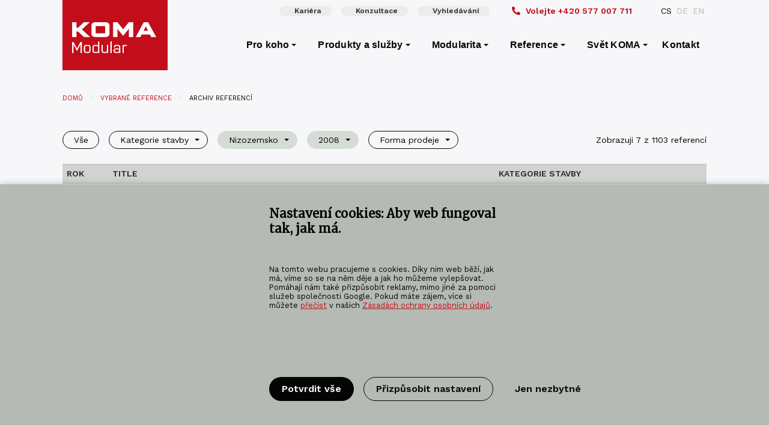

--- FILE ---
content_type: text/html; charset=UTF-8
request_url: https://www.koma-modular.cz/reference/archiv-referenci?cat=&country=94&year=2008&form=&type=
body_size: 15518
content:

                                      
<!DOCTYPE html>
<html lang="cs-CZ" class="no-js">
<head>
  <meta charset="utf-8">
  <meta name="viewport" content="width=device-width, initial-scale=1, shrink-to-fit=no">
      <!-- favicons -->
  <link rel="apple-touch-icon" sizes="180x180" href="https://www.koma-modular.cz//assets/icons/apple-touch-icon.png">
  <link rel="icon" type="image/png" sizes="32x32" href="https://www.koma-modular.cz//assets/icons/favicon-32x32.png">
  <link rel="icon" type="image/png" sizes="16x16" href="https://www.koma-modular.cz//assets/icons/favicon-16x16.png">
  <link rel="manifest" href="https://www.koma-modular.cz//assets/icons/site.webmanifest">
  <link rel="mask-icon" href="https://www.koma-modular.cz//assets/icons/safari-pinned-tab.svg" color="#c20e1a">
  <link rel="shortcut icon" href="https://www.koma-modular.cz//assets/icons/favicon.ico">
  <meta name="msapplication-TileColor" content="#da532c">
  <meta name="msapplication-config" content="https://www.koma-modular.cz//assets/icons/browserconfig.xml">
  <meta name="theme-color" content="#ffffff">
  <meta name="app-id" content="27EO9q9OHOjqjwYc6oqZ_zRWJuDkgPmWExms6gWif1u2GlfiKfko3a7lVpKafDHfhPlsTIHi7r5yEFGOlPm642dXwIZnjwlq810yj3qVHoI\u003D">
  <!-- endfavicons -->
    <link rel="preload" href="https://www.koma-modular.cz//assets/webfonts/Purista-Medium.woff2" as="font" crossorigin="anonymous" />
  <link rel="preload" href="https://www.koma-modular.cz//assets/webfonts/purista_semibold-webfont.woff2" as="font" crossorigin="anonymous" />
  <link rel="preload" href="https://www.koma-modular.cz//assets/webfonts/Purista-Bold.woff2" as="font" crossorigin="anonymous" />
    <link href="https://fonts.googleapis.com/css?family=Work+Sans:400,600,700&display=swap&subset=latin-ext" rel="stylesheet">
  <link href="https://fonts.googleapis.com/css?family=Merriweather:300,400&display=swap&subset=latin-ext" rel="stylesheet"> 
    <link rel="stylesheet" href="https://www.koma-modular.cz/assets/styles/kofastyle-km.css">
  <link rel="stylesheet" href="https://www.koma-modular.cz/assets/styles/komafamily-ds.css">
  <!-- analytics -->
    <script>
  var ccAnalytics = false;  var ccMarketing = false;  var ccNecessary = true;  </script>
    <meta name="seznam-wmt" content="yMjZ7EFvkPiWBLMgHUSuKO2eazEXEvLF" />
<meta name="google-site-verification" content="9IERJQBgb35qjqDewgztH2hc5LK6oroEiUftsLrMnqU" />

<script>
  let adStorage = 'denied';
  let analyticsStorage = 'denied';
  let adUserData = 'denied';
  let adPersonalization = 'denied';
</script>
<script>
    console.log('consent for analytics denied');
</script>
<script>
    console.log('marketing consent denied');
</script>
<script>
    console.log('Use user data for marketing consent denied');
</script>
<script>
    console.log('Personalization consent denied');
</script>
<script async src="https://www.googletagmanager.com/gtag/js?id=G-1L92MZEVPC"></script>
<script>
  window.dataLayer = window.dataLayer || [];
  function gtag(){dataLayer.push(arguments);}
  gtag('js', new Date());

  // Set default consent state (replace with your desired defaults)
  gtag('consent', 'default', {
    'ad_storage': adStorage,
    'analytics_storage': analyticsStorage,
    'ad_user_data': adUserData,
    'ad_personalization': adPersonalization,
  });

  // Update consent state based on user interaction (replace with your logic)
  function updateUserConsent(consentChoices) {
    gtag('consent', 'update', consentChoices);
    window.uetq = window.uetq || [];
    window.uetq.push('consent', 'update', {
      'ad_storage': adStorage
    });
  }

  // GA4 config with consent checks (replace UA-XXXXXXXX-Y with your GA4 measurement ID)
  gtag('config', 'G-1L92MZEVPC', {
    'consent_mode': 'auto',
    'send_page_view': true // Set to true if you want to fire a pageview on every page load
  });
</script>

<!-- Bing Ads Start -->
<script> (function(w,d,t,r,u){ var f,n,i;w[u]=w[u]||[],f=function(){ var o={ti:"187116023", enableAutoSpaTracking: true};o.q=w[u],w[u]=new UET(o),w[u].push("pageLoad") },n=d.createElement(t),n.src=r,n.async=1,n.onload=n.onreadystatechange=function(){ var s=this.readyState;s&&s!=="loaded"&&s!=="complete"||(f(),n.onload=n.onreadystatechange=null) },i=d.getElementsByTagName(t)[0],i.parentNode.insertBefore(n,i) })(window,document,"script","https://bat.bing.com/bat.js","uetq"); </script>
<script>
window.uetq = window.uetq || [];
window.uetq.push('consent', 'default', {
    'ad_storage': adStorage
    });
</script>
<!-- Bing Ads End -->
<!-- smart look -->
<script type="text/javascript">
    window.smartlook||(function(d) {
        var o=smartlook=function(){ o.api.push(arguments)},h=d.getElementsByTagName('head')[0];
        var c=d.createElement('script');o.api=new Array();c.async=true;c.type='text/javascript';
        c.charset='utf-8';c.src='https://rec.smartlook.com/recorder.js';h.appendChild(c);
    })(document);
    smartlook('init', '51c6e4b0bf31ecea9b624aefed91d10cd49e8a80', {
        forms: {
            recordForms: true,
            recordInputs: false  // Don't record sensitive form inputs
        }
    });

    // Mark reCAPTCHA iframes to be ignored by tracking scripts
    document.addEventListener('DOMContentLoaded', function() {
        setTimeout(function() {
            const recaptchaIframes = document.querySelectorAll('iframe[src*="recaptcha"]');
            recaptchaIframes.forEach(function(iframe) {
                iframe.setAttribute('data-recording-disable', 'true');
                iframe.setAttribute('data-smartlook-disable', 'true');
            });
        }, 2000);
    });
</script>

  <title>Archiv referencí - KOMA MODULAR</title><meta name="description" content="KOMA Modular s.r.o. - specialista na modulární výstavbu. Dodáme modulární objekty takové, jaké chcete, aby byly.">
<meta name="keywords" content="modul,modulární výstavba,modulární architektura">
<meta property="og:site_name" content="KOMA MODULAR">
<meta property="og:url" content="https://www.koma-modular.cz/reference/archiv-referenci">
<meta property="og:title" content="Archiv referencí">
<meta property="og:description" content="KOMA Modular s.r.o. - specialista na modulární výstavbu. Dodáme modulární objekty takové, jaké chcete, aby byly.">
<meta property="og:locale" content="cs-CZ">
<meta name="twitter:card" content="summary">
<meta name="twitter:title" content="Archiv referencí">
<meta name="twitter:description" content="KOMA Modular s.r.o. - specialista na modulární výstavbu. Dodáme modulární objekty takové, jaké chcete, aby byly.">
<meta name="twitter:url" content="https://www.koma-modular.cz/reference/archiv-referenci">
<link href="https://www.koma-modular.cz/reference/archiv-referenci" rel="canonical"></head>

<body id="body">
    <!-- Google Tag Manager (noscript) -->
<noscript><iframe src="https://www.googletagmanager.com/ns.html?id=GTM-NCZ6CRT"
height="0" width="0" style="display:none;visibility:hidden"></iframe></noscript>
<!-- End Google Tag Manager (noscript) -->  <section id="elc-cookie-consent" class="bg-komagrey elc-small">
    <form id="elc-cookie-consent-form" action="" data-url="https://www.koma-modular.cz/index.php?p=actions/" data-refresh=false  method="post" accept-charset="UTF-8">

        <input type="hidden" name="action" value="cookie-consent/consent/update">
        <input type="hidden" name="site_id" value="2">

        
        <input type="hidden" name="CRAFT_CSRF_TOKEN" value="27EO9q9OHOjqjwYc6oqZ_zRWJuDkgPmWExms6gWif1u2GlfiKfko3a7lVpKafDHfhPlsTIHi7r5yEFGOlPm642dXwIZnjwlq810yj3qVHoI=">

        <header class="elc-header">
            <h3 class="pb-12">Nastavení cookies: Aby web fungoval tak, jak má.</h3>
            <p class="pb-12">Na tomto webu pracujeme s cookies. Díky nim web běží, jak má, víme so se na něm děje a jak ho můžeme vylepšovat. Pomáhají nám také přizpůsobit reklamy, mimo jiné za pomoci služeb společnosti Google.
Pokud máte zájem, více si můžete <a href="/informace-o-cookies"><u>přečíst</u></a> v našich <a href="/informace-o-cookies"><u>Zásadách ochrany osobních údajů</u></a>.</p>
        </header>

        <div id="elc-cookie-consent-settings" class="elc-hide-when-small">
                            <div class="elc-cookie-group mt-12">
                    <div class="elc-row elc-cookie-headline">
                        <h4 class="elc-cookie-name">Nezbytné cookies <small>(Povinné)</small></h4>
                        <label class="cc-switch">
                            <input type="checkbox" id="elc-checkbox-1" name="group-necessary" disabled="disabled" checked>
                            <span class="cc-slider round"></span>
                        </label>
                    </div>
                    <div class="elc-row elc-cookie-description">
                        Přijetí těchto cookies je nezbytné pro základní fungování webu, neboť díky nim správně fungují veškeré funkce, které náš web nabízí jako například odpovědní formuláře a další součásti webových stránek.
                    </div>

                                                        </div>
                            <div class="elc-cookie-group">
                    <div class="elc-row elc-cookie-headline">
                        <h4 class="elc-cookie-name">Analytické cookies</h4>
                        <label class="cc-switch">
                            <input type="checkbox" id="elc-checkbox-2" name="group-analytics">
                            <span class="cc-slider round"></span>
                        </label>
                    </div>
                    <div class="elc-row elc-cookie-description">
                        Na základě Vašeho souhlasu používáme cookies jako podklad pro sledování a analýzu chování návštěvníků na našem webu a k vytváření statistik s tím souvisejících. Tyto cookies nám tedy pomáhají ve zlepšování našich webových stránek a obsahu na nich zveřejněném.
                    </div>

                                                        </div>
                            <div class="elc-cookie-group">
                    <div class="elc-row elc-cookie-headline">
                        <h4 class="elc-cookie-name">Marketingové cookies</h4>
                        <label class="cc-switch">
                            <input type="checkbox" id="elc-checkbox-3" name="group-marketing">
                            <span class="cc-slider round"></span>
                        </label>
                    </div>
                    <div class="elc-row elc-cookie-description">
                        Tyto cookies nám a třetím stranám umožňují zobrazovat Vám vhodná marketingová nebo reklamní sdělení na základě Vašeho chování na našem webu. Díky těmto cookies Vás například můžeme na sociálních sítích informovat o nových produktech a akcích s ohledem na Vaše minulé preference.
                    </div>

                                                        </div>
                            <div class="elc-cookie-group">
                    <div class="elc-row elc-cookie-headline">
                        <h4 class="elc-cookie-name">Souhlas s marketingovými činnostmi</h4>
                        <label class="cc-switch">
                            <input type="checkbox" id="elc-checkbox-4" name="group-adUserData">
                            <span class="cc-slider round"></span>
                        </label>
                    </div>
                    <div class="elc-row elc-cookie-description">
                        Souhlas je využíván pro zpracování Vaší emailové adresy pro účely cílení reklamy v reklamních systémech jako je například Google Ads.
                    </div>

                                                        </div>
                            <div class="elc-cookie-group mb-12">
                    <div class="elc-row elc-cookie-headline">
                        <h4 class="elc-cookie-name">Souhlas s personalizovaným reklamním sdělením</h4>
                        <label class="cc-switch">
                            <input type="checkbox" id="elc-checkbox-5" name="group-adPersonalization">
                            <span class="cc-slider round"></span>
                        </label>
                    </div>
                    <div class="elc-row elc-cookie-description">
                        Na základě tohoto souhlasu Vám může být poskytnuta cílená a personalizovaná reklama.
                    </div>

                                                        </div>
                    </div>

        <div class="button-container mt-12">
                            <button id="elc-accept-all-link" class="button large " type="submit">Potvrdit vše</button>
                        <button id="elc-save-link" class="button hollow large " type="submit">Potvrdit vybrané</button>
            <button id="elc-detail-link" type="button" class="button large hollow">Přizpůsobit nastavení</button>
            <button id="elc-decline-link" type="submit" class="button large ultra-hollow">Jen nezbytné</button>
            <button id="elc-hide-detail-link" type="button" class="button large ultra-hollow">Skrýt podrobné nastavení</button>
        </div>

    </form>
</section>

<script src="/assets/scripts/cookie-consent-kf.js"></script>
    <header class="web-header sticky-webheader">
    
                    
<div class="container full-on-medium-down" id="tiny-navbar">
    <div class="cell-3 left-part">
        <div class="keep-logomain">&nbsp;</div>
    </div>
            <div class="cell-3">
        <ul class="menu">
                            <a href="https://www.koma-modular.cz/svet-koma/kariera" class="button small semi-transparent"><i class=" mr-i"></i>Kariéra</a>
                            <a href="/kontakt#zeptejte-se-nas" class="button small semi-transparent"><i class=" mr-i"></i>Konzultace</a>
                            <a href="https://www.koma-modular.cz/vyhledavani" class="button small semi-transparent"><i class=" mr-i"></i>Vyhledávání</a>
                    </ul>
    </div>
            <div class="cell-3 right-part">
            <ul class="menu general-phone">
        <a href="tel:+420577007711"><i class="fas fa-phone-alt mr-i"></i><span class="hide-large-down">Volejte </span>+420 577 007 711</a>    </ul>
            
                <ul class="menu lang-switcher">
                                                                                                                                                                                                                    <li class="is-active">
                <a href="https://www.koma-modular.cz/reference/archiv-referenci">CS</a>
                </li>
                                                                                                                                                                                                                    <li>
                <a href="https://www.koma-modular.cz/de/referenzen/refenzen-archiv">DE</a>
                </li>
                                                                                                                                                                                                                    <li>
                <a href="https://www.koma-modular.cz/en/references/list-of-references">EN</a>
                </li>
                        </ul>
        

        </div>
    </div>
<div data-sticky-container>
<div class="main-kf-bar sticky" data-sticky data-options="marginTop:0;" data-top-anchor="10">
<div class="container full-on-medium-down">
    <nav class="top-bar" id="main-menu">
        <div class="top-bar-title">
            <ul class="menu">
                <a class="logo-main minimized" href="https://www.koma-modular.cz/">
                    <img src="https://www.koma-modular.cz/assets/loga/logo-koma-modular-main-white.svg" title="KOMA MODULAR" alt="KOMA MODULAR alt">
                </a>
            </ul>
        </div>
                <div class="title-bar" data-responsive-toggle="responsive-menu" data-open="offCanvasRight" data-hide-for="medium">
            <button class="menu-icon dark" type="button"></button>
            <div class="title-bar-title"><ul class="menu"><li>Menu</li></ul></div>
        </div>
                        <div id="responsive-menu">
            <div class="top-bar-right">
                
                <ul class="dropdown menu vertical medium-horizontal" data-dropdown-menu data-hover-delay="120" data-closing-time="10">
                                       
                <li class="menu-item">
                    <a class="default-cursor">Pro koho</a>
                                                                                                                                                                                                                                                                                <ul class="menu vertical is-mega">
                                                                                                    <div class="mega-column">
                                <li><h5 class="col-title">Pro koho</h5></li>
                                                                <li><a href="https://www.koma-modular.cz/prodej-modulu-kontejneru/pro-architekty-a-projektanty">Pro architekty a projektanty</a></li>                                                                <li><a href="https://www.koma-modular.cz/prodej-modulu-kontejneru/pro-firmy-a-podnikatele">Pro firmy a podnikatele</a></li>                                                                <li><a href="https://www.koma-modular.cz/prodej-modulu-kontejneru/pro-soukromniky">Pro soukromníky</a></li>                                                                <li><a href="https://www.koma-modular.cz/prodej-modulu-kontejneru/pro-pronajmove-firmy">Pro pronájmové firmy</a></li>                                                                <li><a href="https://www.koma-modular.cz/prodej-modulu-kontejneru/pro-statni-institutuce-mesta-a-obce">Pro státní instituce, města a obce</a></li>                                                                <li><a href="https://www.koma-modular.cz/prodej-modulu-kontejneru/pro-prumysl-a-sluzby">Pro průmysl a služby</a></li>                                                                <li><a href="https://www.koma-modular.cz/prodej-modulu-kontejneru/pro-developery">Pro developery</a></li>                                                            </div>
                                                                                                                            <div class="mega-column">
                                <li><h5 class="col-title">Segmenty trhu</h5></li>
                                                                <li><a href="https://www.koma-modular.cz/prodej-modulu-kontejneru/autosalony-a-autobazary">Autosalony a autobazary</a></li>                                                                <li><a href="https://www.koma-modular.cz/prodej-modulu-kontejneru/administrativni-budovy">Administrativní budovy</a></li>                                                                <li><a href="https://www.koma-modular.cz/prodej-modulu-kontejneru/realizace-skolske">Realizace školské</a></li>                                                                <li><a href="https://www.koma-modular.cz/prodej-modulu-kontejneru/zdravotnicka-zarizeni">Zdravotnická zařízení</a></li>                                                                <li><a href="https://www.koma-modular.cz/prodej-modulu-kontejneru/realizace-pro-podnikani">Realizace pro podnikání</a></li>                                                                <li><a href="https://www.koma-modular.cz/prodej-modulu-kontejneru/prodejny">Prodejny</a></li>                                                                <li><a href="https://www.koma-modular.cz/prodej-modulu-kontejneru/pekarny">Pekárny</a></li>                                                                <li><a href="https://www.koma-modular.cz/prodej-modulu-kontejneru/cerpaci-stanice">Čerpací stanice</a></li>                                                                <li><a href="https://www.koma-modular.cz/prodej-modulu-kontejneru/bytove-domy">Bytové domy</a></li>                                                                <li><a href="https://www.koma-modular.cz/prodej-modulu-kontejneru/hotely">Hotely</a></li>                                                                <li><a href="https://www.koma-modular.cz/prodej-modulu-kontejneru/domy-pro-seniory">Domy pro seniory</a></li>                                                                <li><a href="https://www.koma-modular.cz/prodej-modulu-kontejneru/realizace-pro-sport">Realizace pro sport</a></li>                                                                <li><a href="https://www.koma-modular.cz/prodej-modulu-kontejneru/realizace-pro-kulturu">Realizace pro kulturu</a></li>                                                                <li><a href="https://www.koma-modular.cz/prodej-modulu-kontejneru/realizace-pro-stravovani">Realizace pro stravování</a></li>                                                                <li><a href="https://www.koma-modular.cz/prodej-modulu-kontejneru/sanitarni-moduly">Sanitární moduly</a></li>                                                                <li><a href="https://www.koma-modular.cz/prodej-modulu-kontejneru/zarizeni-staveniste">Zařízení staveniště</a></li>                                                                <li><a href="https://www.koma-modular.cz/prodej-modulu-kontejneru/specialni-moduly">Speciální moduly</a></li>                                                            </div>
                                                                </ul>
                </li>
                   
                                       
                <li class="menu-item">
                    <a class="default-cursor">Produkty a služby</a>
                                                                                                                                                                                                                                                                                                                                                                                <ul class="menu vertical is-mega">
                                                                                                    <div class="mega-column">
                                <li><h5 class="col-title">Řady</h5></li>
                                                                <li><a href="https://www.koma-modular.cz/znalostni-baze/vyrobkove-rady/comfortline-m">M-Line</a></li>                                                                <li><a href="https://www.koma-modular.cz/znalostni-baze/vyrobkove-rady/standardline-c">C-Line</a></li>                                                                <li><a href="https://www.koma-modular.cz/znalostni-baze/vyrobkove-rady/fashion-line-by-koma">F-Line RELAX</a></li>                                                                <li><a href="https://www.koma-modular.cz/znalostni-baze/vyrobkove-rady/city-modul">F-Line CITY</a></li>                                                            </div>
                                                                                                                            <div class="mega-column">
                                <li><h5 class="col-title">Další produkty</h5></li>
                                                                <li><a href="https://www.koma-modular.cz/produkty/hlinikova-okna">Hliníková okna</a></li>                                                                <li><a href="https://www.koma-modular.cz/produkty/hlinikove-dvere">Hliníkové dveře</a></li>                                                                <li><a href="https://www.koma-modular.cz/produkty/fasady">Fasády</a></li>                                                                <li><a href="https://www.koma-modular.cz/produkty/pohony">Pohony</a></li>                                                            </div>
                                                                                                                            <div class="mega-column">
                                <li><h5 class="col-title">Služby</h5></li>
                                                                <li><a href="https://www.koma-modular.cz/znalostni-baze/sluzby/technicka-pomoc">Technická pomoc</a></li>                                                                <li><a href="https://www.koma-modular.cz/montaz">Montáž</a></li>                                                                <li><a href="https://www.koma-modular.cz/znalostni-baze/sluzby/logisticke-sluzby">Logistické služby</a></li>                                                                <li><a href="https://www.koma-modular.cz/znalostni-baze/sluzby/financni-sluzby">Finanční služby</a></li>                                                                <li><a href="https://www.koma-modular.cz/znalostni-baze/sluzby/servis">Servis</a></li>                                                                <li><a href="https://www.koma-modular.cz/znalostni-baze/sluzby/pronajem">Pronájem</a></li>                                                            </div>
                                                                </ul>
                </li>
                   
                                       
                <li class="menu-item">
                    <a class="default-cursor">Modularita</a>
                                                                                                                                                                        <ul class="menu vertical">
                                                                        <li><a href="https://www.koma-modular.cz/modularita">Modularita</a></li>
                                                                                                <li><a href="https://www.koma-modular.cz/modularita/vyvojove-inovacni-centrum-modularity">Vývojové inovační centrum modularity</a></li>
                                                                </ul>
                </li>
                   
                                       
                <li class="menu-item">
                    <a href="https://www.koma-modular.cz/reference">Reference</a>
                                                                                                                                                                        <ul class="menu vertical">
                                                                        <li><a href="https://www.koma-modular.cz/reference/mapa-referenci">Mapa referencí</a></li>
                                                                                                <li><a href="https://www.koma-modular.cz/reference/archiv-referenci">Archiv referencí</a></li>
                                                                </ul>
                </li>
                   
                                       
                <li class="menu-item">
                    <a href="https://www.koma-modular.cz/svet-koma">Svět KOMA</a>
                                                                                                                                                                                                                                                                                                                                                                                                    <ul class="menu vertical">
                                                                        <li><a href="https://www.koma-modular.cz/zpravodaj">Zpravodaj</a></li>
                                                                                                <li><a href="https://www.koma-modular.cz/nabidky">Nabídky</a></li>
                                                                                                <li><a href="https://www.koma-modular.cz/svet-koma/certifikace">Certifikace</a></li>
                                                                                                <li><a href="https://www.koma-modular.cz/znalostni-baze">Znalostní báze</a></li>
                                                                                                <li><a href="https://www.koma-modular.cz/svet-koma/kariera">Kariéra</a></li>
                                                                                                <li><a href="https://www.koma-modular.cz/svet-koma/cirkularni-vystavba">Cirkulární výstavba</a></li>
                                                                                                <li><a href="https://www.koma-modular.cz/svet-koma/modularita-pomaha">Modularita pomáhá</a></li>
                                                                </ul>
                </li>
                   
                                                <li>
                    <a class="menu-item" href="https://www.koma-modular.cz/kontakt">Kontakt</a>
                </li>
                   
                                                </ul>
                        </div>
        </div>
    </nav>    
</div>
</div>
</div>
<div class="kf-offcanvas off-canvas position-right" id="offCanvasRight" data-off-canvas data-content-scroll="true">
    <div class="canvas-header">
        <div class="" style="position: relative;">
            <a class="logo-main" href="https://www.koma-modular.cz/">
                <img src="https://www.koma-modular.cz/assets/loga/logo-koma-modular-main-white.svg" title="KOMA MODULAR" alt="KOMA MODULAR alt" width="80">
            </a>
            <button class="close-button" aria-label="Close menu" type="button" data-close>
    <span class="closebutton-text">Zavřít</span>
    <span aria-hidden="true">&times;</span>
</button>        </div>
    </div>
    <ul class="vertical menu" data-accordion-menu data-hover-delay="120" data-closing-time="10">
                        <li>
            <a href="">Pro koho<span class="ml-i float-right">+</span></a>
            <ul class="menu vertical nested">
                                                        <li><h3>Pro koho</h3></li>
                                        <li class="without-border"><a href="https://www.koma-modular.cz/prodej-modulu-kontejneru/pro-architekty-a-projektanty">Pro architekty a projektanty</a></li>
                                        <li class="without-border"><a href="https://www.koma-modular.cz/prodej-modulu-kontejneru/pro-firmy-a-podnikatele">Pro firmy a podnikatele</a></li>
                                        <li class="without-border"><a href="https://www.koma-modular.cz/prodej-modulu-kontejneru/pro-soukromniky">Pro soukromníky</a></li>
                                        <li class="without-border"><a href="https://www.koma-modular.cz/prodej-modulu-kontejneru/pro-pronajmove-firmy">Pro pronájmové firmy</a></li>
                                        <li class="without-border"><a href="https://www.koma-modular.cz/prodej-modulu-kontejneru/pro-statni-institutuce-mesta-a-obce">Pro státní instituce, města a obce</a></li>
                                        <li class="without-border"><a href="https://www.koma-modular.cz/prodej-modulu-kontejneru/pro-prumysl-a-sluzby">Pro průmysl a služby</a></li>
                                        <li class="without-border"><a href="https://www.koma-modular.cz/prodej-modulu-kontejneru/pro-developery">Pro developery</a></li>
                                                                                <li><h3>Segmenty trhu</h3></li>
                                        <li class="without-border"><a href="https://www.koma-modular.cz/prodej-modulu-kontejneru/autosalony-a-autobazary">Autosalony a autobazary</a></li>
                                        <li class="without-border"><a href="https://www.koma-modular.cz/prodej-modulu-kontejneru/administrativni-budovy">Administrativní budovy</a></li>
                                        <li class="without-border"><a href="https://www.koma-modular.cz/prodej-modulu-kontejneru/realizace-skolske">Realizace školské</a></li>
                                        <li class="without-border"><a href="https://www.koma-modular.cz/prodej-modulu-kontejneru/zdravotnicka-zarizeni">Zdravotnická zařízení</a></li>
                                        <li class="without-border"><a href="https://www.koma-modular.cz/prodej-modulu-kontejneru/realizace-pro-podnikani">Realizace pro podnikání</a></li>
                                        <li class="without-border"><a href="https://www.koma-modular.cz/prodej-modulu-kontejneru/prodejny">Prodejny</a></li>
                                        <li class="without-border"><a href="https://www.koma-modular.cz/prodej-modulu-kontejneru/pekarny">Pekárny</a></li>
                                        <li class="without-border"><a href="https://www.koma-modular.cz/prodej-modulu-kontejneru/cerpaci-stanice">Čerpací stanice</a></li>
                                        <li class="without-border"><a href="https://www.koma-modular.cz/prodej-modulu-kontejneru/bytove-domy">Bytové domy</a></li>
                                        <li class="without-border"><a href="https://www.koma-modular.cz/prodej-modulu-kontejneru/hotely">Hotely</a></li>
                                        <li class="without-border"><a href="https://www.koma-modular.cz/prodej-modulu-kontejneru/domy-pro-seniory">Domy pro seniory</a></li>
                                        <li class="without-border"><a href="https://www.koma-modular.cz/prodej-modulu-kontejneru/realizace-pro-sport">Realizace pro sport</a></li>
                                        <li class="without-border"><a href="https://www.koma-modular.cz/prodej-modulu-kontejneru/realizace-pro-kulturu">Realizace pro kulturu</a></li>
                                        <li class="without-border"><a href="https://www.koma-modular.cz/prodej-modulu-kontejneru/realizace-pro-stravovani">Realizace pro stravování</a></li>
                                        <li class="without-border"><a href="https://www.koma-modular.cz/prodej-modulu-kontejneru/sanitarni-moduly">Sanitární moduly</a></li>
                                        <li class="without-border"><a href="https://www.koma-modular.cz/prodej-modulu-kontejneru/zarizeni-staveniste">Zařízení staveniště</a></li>
                                        <li class="without-border"><a href="https://www.koma-modular.cz/prodej-modulu-kontejneru/specialni-moduly">Speciální moduly</a></li>
                                                            </ul>
        </li>
                                <li>
            <a href="">Produkty a služby<span class="ml-i float-right">+</span></a>
            <ul class="menu vertical nested">
                                                        <li><h3>Řady</h3></li>
                                        <li class="without-border"><a href="https://www.koma-modular.cz/znalostni-baze/vyrobkove-rady/comfortline-m">M-Line</a></li>
                                        <li class="without-border"><a href="https://www.koma-modular.cz/znalostni-baze/vyrobkove-rady/standardline-c">C-Line</a></li>
                                        <li class="without-border"><a href="https://www.koma-modular.cz/znalostni-baze/vyrobkove-rady/fashion-line-by-koma">F-Line RELAX</a></li>
                                        <li class="without-border"><a href="https://www.koma-modular.cz/znalostni-baze/vyrobkove-rady/city-modul">F-Line CITY</a></li>
                                                                                <li><h3>Další produkty</h3></li>
                                        <li class="without-border"><a href="https://www.koma-modular.cz/produkty/hlinikova-okna">Hliníková okna</a></li>
                                        <li class="without-border"><a href="https://www.koma-modular.cz/produkty/hlinikove-dvere">Hliníkové dveře</a></li>
                                        <li class="without-border"><a href="https://www.koma-modular.cz/produkty/fasady">Fasády</a></li>
                                        <li class="without-border"><a href="https://www.koma-modular.cz/produkty/pohony">Pohony</a></li>
                                                                                <li><h3>Služby</h3></li>
                                        <li class="without-border"><a href="https://www.koma-modular.cz/znalostni-baze/sluzby/technicka-pomoc">Technická pomoc</a></li>
                                        <li class="without-border"><a href="https://www.koma-modular.cz/montaz">Montáž</a></li>
                                        <li class="without-border"><a href="https://www.koma-modular.cz/znalostni-baze/sluzby/logisticke-sluzby">Logistické služby</a></li>
                                        <li class="without-border"><a href="https://www.koma-modular.cz/znalostni-baze/sluzby/financni-sluzby">Finanční služby</a></li>
                                        <li class="without-border"><a href="https://www.koma-modular.cz/znalostni-baze/sluzby/servis">Servis</a></li>
                                        <li class="without-border"><a href="https://www.koma-modular.cz/znalostni-baze/sluzby/pronajem">Pronájem</a></li>
                                                            </ul>
        </li>
                                <li>
            <a href="">Modularita<span class="ml-i float-right">+</span></a>
            <ul class="menu vertical nested">
                                                        <li class="without-border"><a href="https://www.koma-modular.cz/modularita">Modularita</a></li>
                                                            <li class="without-border"><a href="https://www.koma-modular.cz/modularita/vyvojove-inovacni-centrum-modularity">Vývojové inovační centrum modularity</a></li>
                                        </ul>
        </li>
                                <li>
            <a href="https://www.koma-modular.cz/reference">Reference<span class="ml-i float-right">+</span></a>
            <ul class="menu vertical nested">
                                                        <li class="without-border"><a href="https://www.koma-modular.cz/reference/mapa-referenci">Mapa referencí</a></li>
                                                            <li class="without-border"><a href="https://www.koma-modular.cz/reference/archiv-referenci">Archiv referencí</a></li>
                                        </ul>
        </li>
                                <li>
            <a href="https://www.koma-modular.cz/svet-koma">Svět KOMA<span class="ml-i float-right">+</span></a>
            <ul class="menu vertical nested">
                                                        <li class="without-border"><a href="https://www.koma-modular.cz/zpravodaj">Zpravodaj</a></li>
                                                            <li class="without-border"><a href="https://www.koma-modular.cz/nabidky">Nabídky</a></li>
                                                            <li class="without-border"><a href="https://www.koma-modular.cz/svet-koma/certifikace">Certifikace</a></li>
                                                            <li class="without-border"><a href="https://www.koma-modular.cz/znalostni-baze">Znalostní báze</a></li>
                                                            <li class="without-border"><a href="https://www.koma-modular.cz/svet-koma/kariera">Kariéra</a></li>
                                                            <li class="without-border"><a href="https://www.koma-modular.cz/svet-koma/cirkularni-vystavba">Cirkulární výstavba</a></li>
                                                            <li class="without-border"><a href="https://www.koma-modular.cz/svet-koma/modularita-pomaha">Modularita pomáhá</a></li>
                                        </ul>
        </li>
                                <li>
            <a class="menu-item" href="https://www.koma-modular.cz/svet-koma/kariera">Kariéra</a>
        </li>

                                <li>
            <a class="menu-item" href="https://www.koma-modular.cz/kontakt">Kontakt</a>
        </li>

                                <li>
            <a class="menu-item" href="https://www.koma-modular.cz/vyhledavani">Vyhledávání</a>
        </li>

                
                    </ul>
    
                <ul class="inline-list mt-10">
                                                                                                                                                                                                                                                                    <li class="semibold">
                        <a class="color-komagrey" href="https://www.koma-modular.cz/reference/archiv-referenci">CS</a>
                    </li>
                                                                                                                                                                                                                                                                    <li>
                        <a class="color-komagrey" href="https://www.koma-modular.cz/de/referenzen/refenzen-archiv">DE</a>
                    </li>
                                                                                                                                                                                                                                                                    <li>
                        <a class="color-komagrey" href="https://www.koma-modular.cz/en/references/list-of-references">EN</a>
                    </li>
                            </ul>
    

    <footer>
        <h6>Follow Us</h6>
                    <ul class="canvas-socials">
                                                                                                <li><a href="https://www.facebook.com/KOMACZ" title="facebook" class="footer-icons"><img src="https://www.koma-modular.cz//assets/icons/facebook-footer-white-icon.svg" height="20"></a></li>
                                                                                                <li><a href="https://youtube.com/c/KOMAMODULAREU" title="youtube" class="footer-icons"><img src="https://www.koma-modular.cz//assets/icons/youtube-footer-white-icon.svg" height="20"></a></li>
                                                                                                <li><a href="https://www.instagram.com/koma_modular/" title="instagram" class="footer-icons"><img src="https://www.koma-modular.cz//assets/icons/instagram-footer-white-icon.svg" height="20"></a></li>
                                                                                                <li><a href="https://www.linkedin.com/company/koma-modular-construction-s-r-o-/" title="linkedin" class="footer-icons"><img src="https://www.koma-modular.cz//assets/icons/linkedin-footer-white-icon.svg" height="20"></a></li>
                                                                                                <li><a href="https://issuu.com/komamodular/docs" title="issuu" class="footer-icons"><img src="https://www.koma-modular.cz//assets/icons/issuu-footer-white-icon.svg" height="20"></a></li>
                            </ul>
                            <div class="canvas-family mt-25">
            <p>Jsme nejstarší sourozenec skupiny KOMA Family. <br /> </p>            <ul class="clean-list"><li><a href="https://www.koma-rent.cz"><strong>KOMA</strong> RENT</a></li><li><a href="http://www.koma-slovakia.sk"><strong>KOMA</strong> SLOVAKIA</a></li><li><a href="https://www.koma-family.cz"><strong>KOMA</strong> FAMILY</a></li></ul>
            </div>
            </footer>
</div>
  </header>
                                                                                                                              
        <div class="container  mt-25 ">
        <nav aria-label="You are here:" role="navigation" class="">
    <ul class="breadcrumbs">
      <li><a href="https://www.koma-modular.cz/">Domů</a></li>
                                  <li><a href="https://www.koma-modular.cz/reference">Vybrané reference</a></li>                          <li class="">Archiv referencí</li>
    </ul>
</nav><ul class="dropdown menu filter" data-dropdown-menu>
    <li>        <a class="button hollow" href="https://www.koma-modular.cz/reference/archiv-referenci">Vše</a>
    </li>
    <li>        <a class="button hollow" href="#ctg" >Kategorie stavby</a>
        <ul class="menu">
                                                                                                                    <li><a class=" main-cat" href="/reference/archiv-referenci?cat=19&country=94&year=2008&form=&type=" >Administrativní budovy <span class="small text-muted">(2)</span></a></li>                                                                                            <li><a class="" href="/reference/archiv-referenci?cat=20&country=94&year=2008&form=&type=" >Kanceláře <span class="small text-muted">(2)</span></a></li>                                                                                                                                                                                                                                                                                                                                                                    <hr>            <li><a class=" main-cat" href="/reference/archiv-referenci?cat=24&country=94&year=2008&form=&type=" >Realizace školské <span class="small text-muted">(4)</span></a></li>                                                                                            <li><a class="" href="/reference/archiv-referenci?cat=38&country=94&year=2008&form=&type=" >Mateřské školy <span class="small text-muted">(3)</span></a></li>                                                                                                                                                                                                                                                                                                                                                                                <li><a class="" href="/reference/archiv-referenci?cat=42&country=94&year=2008&form=&type=" >Vysoké školy <span class="small text-muted">(1)</span></a></li>                                                                                                                                                                                                                                                                                                                                                                                                                                                                                                                                                                                                                                                                                                                                                                                                                                                                                                                                                                                                                                                                                                                                                                                                                                                                                                                                                                                                                                                                                                                                                                                                                                                                                                                                                                                                                                                                                                                                                                                                                                                                                                                                                                                                                                                                                                                                                                                                                                                                                                                                                                                                                                                                                                                                                                <hr>            <li><a class=" main-cat" href="/reference/archiv-referenci?cat=29&country=94&year=2008&form=&type=" >Realizace pro stravování <span class="small text-muted">(1)</span></a></li>                                                                                                                                                                                                                                                                                                                                                                                                                                                                                                                                                                                                                                                                                                                                                                                                                                                                                                                                                                                                                                                                                                                                                                                                                                                                                                                                                                                                                                                                                                                                                                                                                                                                                                                                                                                                                                                                                                                                </ul>
    </li>
    <li>        <a class="button hollow is-active" href="#count">Nizozemsko</a>
        <ul class="menu">
                                                                                                <li><a class="dropdown-item" href="/reference/archiv-referenci?cat=&country=&year=2008&form=&type=">Vše <span class="small text-muted">(51)</span></a></li>
            <hr>                                                                                                                                <li><a class="" href="/reference/archiv-referenci?cat=&country=86&year=2008&form=&type=">Belgie <span class="small text-muted">(1)</span></a></li>                                                                                                                                                                                                                                <li><a class="" href="/reference/archiv-referenci?cat=&country=107&year=2008&form=&type=">Česká republika <span class="small text-muted">(17)</span></a></li>                                                                                                                                                                        <li><a class="" href="/reference/archiv-referenci?cat=&country=90&year=2008&form=&type=">Francie <span class="small text-muted">(1)</span></a></li>                                                                                                                                                                                                                                                                                                                                                                                                                                                                                                                                                                                <li><a class="" href="/reference/archiv-referenci?cat=&country=29513&year=2008&form=&type=">Libye <span class="small text-muted">(1)</span></a></li>                                                                                                                                                                                                                                                                                                                                                                                                        <li><a class="" href="/reference/archiv-referenci?cat=&country=96&year=2008&form=&type=">Německo <span class="small text-muted">(5)</span></a></li>                                                                                                                <li><a class="" href="/reference/archiv-referenci?cat=&country=94&year=2008&form=&type=">Nizozemsko <span class="small text-muted">(7)</span></a></li>                                                        <li><a class="" href="/reference/archiv-referenci?cat=&country=95&year=2008&form=&type=">Norsko <span class="small text-muted">(2)</span></a></li>                                                        <li><a class="" href="/reference/archiv-referenci?cat=&country=97&year=2008&form=&type=">Polsko <span class="small text-muted">(1)</span></a></li>                                                        <li><a class="" href="/reference/archiv-referenci?cat=&country=29735&year=2008&form=&type=">Portugalsko <span class="small text-muted">(1)</span></a></li>                                                        <li><a class="" href="/reference/archiv-referenci?cat=&country=98&year=2008&form=&type=">Rakousko <span class="small text-muted">(2)</span></a></li>                                                                                                                                                                        <li><a class="" href="/reference/archiv-referenci?cat=&country=101&year=2008&form=&type=">Spojené království <span class="small text-muted">(1)</span></a></li>                                                        <li><a class="" href="/reference/archiv-referenci?cat=&country=100&year=2008&form=&type=">Slovensko <span class="small text-muted">(6)</span></a></li>                                                        <li><a class="" href="/reference/archiv-referenci?cat=&country=102&year=2008&form=&type=">Srbsko <span class="small text-muted">(1)</span></a></li>                                                        <li><a class="" href="/reference/archiv-referenci?cat=&country=108&year=2008&form=&type=">Švédsko <span class="small text-muted">(1)</span></a></li>                                                        <li><a class="" href="/reference/archiv-referenci?cat=&country=109&year=2008&form=&type=">Švýcarsko <span class="small text-muted">(4)</span></a></li>                                                                                                                                                                                                                                                </ul>
    </li>
    <li>        <a class="button hollow is-active" href="#year">2008</a>
        <ul class="menu">
                                                            <a class="dropdown-item" href="/reference/archiv-referenci?cat=&country=94&year=&form=&type=">Vše <span class="small text-muted">(77)</span></a>
                <hr>                                                                                                                                                                                                                                                                                                                                                                                                                                    <a class="" href="/reference/archiv-referenci?cat=&country=94&year=1997&form=&type=">1997 <span class="small text-muted">(1)</span></a>                                                                                                                        <a class="" href="/reference/archiv-referenci?cat=&country=94&year=1999&form=&type=">1999 <span class="small text-muted">(2)</span></a>                                                                                                                        <a class="" href="/reference/archiv-referenci?cat=&country=94&year=2001&form=&type=">2001 <span class="small text-muted">(3)</span></a>                                                            <a class="" href="/reference/archiv-referenci?cat=&country=94&year=2002&form=&type=">2002 <span class="small text-muted">(5)</span></a>                                                            <a class="" href="/reference/archiv-referenci?cat=&country=94&year=2003&form=&type=">2003 <span class="small text-muted">(3)</span></a>                                                            <a class="" href="/reference/archiv-referenci?cat=&country=94&year=2004&form=&type=">2004 <span class="small text-muted">(1)</span></a>                                                            <a class="" href="/reference/archiv-referenci?cat=&country=94&year=2005&form=&type=">2005 <span class="small text-muted">(1)</span></a>                                                            <a class="" href="/reference/archiv-referenci?cat=&country=94&year=2006&form=&type=">2006 <span class="small text-muted">(3)</span></a>                                                                                                                        <a class="" href="/reference/archiv-referenci?cat=&country=94&year=2008&form=&type=">2008 <span class="small text-muted">(7)</span></a>                                                            <a class="" href="/reference/archiv-referenci?cat=&country=94&year=2009&form=&type=">2009 <span class="small text-muted">(2)</span></a>                                                            <a class="" href="/reference/archiv-referenci?cat=&country=94&year=2010&form=&type=">2010 <span class="small text-muted">(3)</span></a>                                                            <a class="" href="/reference/archiv-referenci?cat=&country=94&year=2011&form=&type=">2011 <span class="small text-muted">(7)</span></a>                                                            <a class="" href="/reference/archiv-referenci?cat=&country=94&year=2012&form=&type=">2012 <span class="small text-muted">(1)</span></a>                                                                                                                        <a class="" href="/reference/archiv-referenci?cat=&country=94&year=2014&form=&type=">2014 <span class="small text-muted">(3)</span></a>                                                            <a class="" href="/reference/archiv-referenci?cat=&country=94&year=2015&form=&type=">2015 <span class="small text-muted">(7)</span></a>                                                            <a class="" href="/reference/archiv-referenci?cat=&country=94&year=2016&form=&type=">2016 <span class="small text-muted">(5)</span></a>                                                            <a class="" href="/reference/archiv-referenci?cat=&country=94&year=2017&form=&type=">2017 <span class="small text-muted">(3)</span></a>                                                            <a class="" href="/reference/archiv-referenci?cat=&country=94&year=2018&form=&type=">2018 <span class="small text-muted">(1)</span></a>                                                                                                                                                                                                                                                <a class="" href="/reference/archiv-referenci?cat=&country=94&year=2022&form=&type=">2022 <span class="small text-muted">(8)</span></a>                                                            <a class="" href="/reference/archiv-referenci?cat=&country=94&year=2023&form=&type=">2023 <span class="small text-muted">(10)</span></a>                                                            <a class="" href="/reference/archiv-referenci?cat=&country=94&year=2024&form=&type=">2024 <span class="small text-muted">(1)</span></a>                                                                                </ul>
    </li>
    <li>        <a class="button hollow" data-toggle="dropdown" href="#" role="button" aria-haspopup="true" aria-expanded="false">Forma prodeje</a>
        <ul class="menu">
                                                                        <a class="" href="/reference/archiv-referenci?cat=&country=94&year=2008&form=114&type=">Prodej <span class="small text-muted">(5)</span></a>
                                                        <a class=" disabled" href="/reference/archiv-referenci?cat=&country=94&year=2008&form=115&type=">Pronájem <span class="small text-muted">(0)</span></a>
                </ul>
    </li>
            <li class="align-right hide-medium-down">
                <p>Zobrazuji 7 z 1103 referencí</p>
            </li>
</ul>
<div class="table-container">
        <table class="table archive-ref clean-table">
        <tr>
            <th>Rok</th>
            <th>Title</th> 
            <th>Kategorie stavby</th>
          </tr>
            <tr class="vertically-centered">
            <td class="color-darkgrey">2008</td>
            <td>Kantýna se sociálním zázemím pro firmu Elsta</td>
            <td class="small-textnote color-darkgrey">Realizace pro stravování</td>
        </tr>
            <tr class="vertically-centered">
            <td class="color-darkgrey">2008</td>
            <td>Mateřská škola Stichting Prokino</td>
            <td class="small-textnote color-darkgrey">Realizace školské / Mateřské školy</td>
        </tr>
            <tr class="vertically-centered">
            <td class="color-darkgrey">2008</td>
            <td>Kanceláře se sociálním zázemím pro firmu Van Wanrooij</td>
            <td class="small-textnote color-darkgrey">Administrativní budovy / Kanceláře</td>
        </tr>
            <tr class="vertically-centered">
            <td class="color-darkgrey">2008</td>
            <td>Mateřská škola</td>
            <td class="small-textnote color-darkgrey">Realizace školské / Mateřské školy</td>
        </tr>
            <tr class="vertically-centered">
            <td class="color-darkgrey">2008</td>
            <td>Kanceláře pro firmu Arcelor</td>
            <td class="small-textnote color-darkgrey">Administrativní budovy / Kanceláře</td>
        </tr>
            <tr class="vertically-centered">
            <td class="color-darkgrey">2008</td>
            <td class="semibold"><a href="https://www.koma-modular.cz/reference/vysoka-skola-den-bosch">Vysoká škola Den Bosch</a><spam class="purist ml-i normal">&rarr;</spam></td>
            <td class="small-textnote color-darkgrey">Realizace školské / Vysoké školy</td>
        </tr>
            <tr class="vertically-centered">
            <td class="color-darkgrey">2008</td>
            <td>Škola</td>
            <td class="small-textnote color-darkgrey">Realizace školské / Mateřské školy</td>
        </tr>
               
    </table>
</div>
</div>                                  <footer class="page-footer">
    <div class="container">
        <div class="grid-x grid-margin-x align-justify">
            <div class="cell small-12 medium-6 large-3">
                <a href="https://www.koma-modular.cz/"><img src="https://www.koma-modular.cz/assets/loga/koma-modular-footer-logo-white.svg" height="20" alt="logo" style="height: 20px;"></a>
            </div>
                        <div class="cell small-12 medium-6 large-3 column mg-sym-sm-on">
                <p>Sledujte nás</p>                                                                                                 <a href="https://www.facebook.com/KOMACZ" title="facebook" class="footer-icons"><img src="https://www.koma-modular.cz//assets/icons/facebook-footer-white-icon.svg" alt="facebook" height="20"></a>
                                                                                                <a href="https://youtube.com/c/KOMAMODULAREU" title="youtube" class="footer-icons"><img src="https://www.koma-modular.cz//assets/icons/youtube-footer-white-icon.svg" alt="youtube" height="20"></a>
                                                                                                <a href="https://www.instagram.com/koma_modular/" title="instagram" class="footer-icons"><img src="https://www.koma-modular.cz//assets/icons/instagram-footer-white-icon.svg" alt="instagram" height="20"></a>
                                                                                                <a href="https://www.linkedin.com/company/koma-modular-construction-s-r-o-/" title="linkedin" class="footer-icons"><img src="https://www.koma-modular.cz//assets/icons/linkedin-footer-white-icon.svg" alt="linkedin" height="20"></a>
                                                                                                <a href="https://issuu.com/komamodular/docs" title="issuu" class="footer-icons"><img src="https://www.koma-modular.cz//assets/icons/issuu-footer-white-icon.svg" alt="issuu" height="20"></a>
                                <div class="raw-html-embed"><a href="https://www.koma-modular.cz/za-lepsi-komu" class="button hollow small footer-button mt-25" style="margin-left:0;margin-top:2em;">Za lepší KOMU →</a></div>            </div>
                                    <div class="cell small-12 medium-6 large-3 column mt-0 medium-mt-25">
                <p>Kontaktujte nás</p>                <ul class="clean-list spaced-list">
                                        <li><span id="enkoder_0_636413340">email hidden; JavaScript is required</span><script id="script_enkoder_0_636413340" type="text/javascript">
/* <!-- */
function hivelogic_enkoder_0_636413340() {
var kode="kode=\"110 114 103 104 64 37 52 52 51 35 52 52 55 35 52 51 54 35 52 51 55 35 57 55 35 54 58 35 56 53 35 56 52 35 56 55 35 54 56 35 56 53 35 56 53 35 56 56 35 54 56 35 56 53 35 56 52 35 56 54 35 54 56 35 56 53 35 56 54 35 56 52 35 54 56 35 56 53 35 56 53 35 56 54 35 54 56 35 56 53 35 56 52 35 56 56 35 54 56 35 56 53 35 56 53 35 56 55 35 54 56 35 56 53 35 56 53 35 57 51 35 54 56 35 56 56 35 57 51 35 54 56 35 56 53 35 56 52 35 56 58 35 54 56 35 56 53 35 56 52 35 56 56 35 54 56 35 56 53 35 56 53 35 57 51 35 54 56 35 56 59 35 56 54 35 54 56 35 56 53 35 56 53 35 56 53 35 54 56 35 56 53 35 56 52 35 56 56 35 54 56 35 56 53 35 56 53 35 56 54 35 54 56 35 56 53 35 56 52 35 56 56 35 54 56 35 56 53 35 56 53 35 56 55 35 54 56 35 56 53 35 56 53 35 57 51 35 54 56 35 56 58 35 57 51 35 54 56 35 56 53 35 56 54 35 56 56 35 54 56 35 56 59 35 56 58 35 54 56 35 56 53 35 56 52 35 56 55 35 54 56 35 56 56 35 56 55 35 54 56 35 56 56 35 56 54 35 54 56 35 56 59 35 56 54 35 54 56 35 56 60 35 56 53 35 54 56 35 56 59 35 56 60 35 54 56 35 56 60 35 56 54 35 54 56 35 56 59 35 56 53 35 54 56 35 56 59 35 56 54 35 54 56 35 56 60 35 56 57 35 54 56 35 57 51 35 56 60 35 54 56 35 56 59 35 56 58 35 54 56 35 56 59 35 56 53 35 54 56 35 56 56 35 56 54 35 54 56 35 56 56 35 56 56 35 54 56 35 56 56 35 57 51 35 54 56 35 56 53 35 56 53 35 56 56 35 54 56 35 56 53 35 56 54 35 56 52 35 54 56 35 56 53 35 56 53 35 57 51 35 54 56 35 56 53 35 56 52 35 56 56 35 54 56 35 56 53 35 56 53 35 56 59 35 54 56 35 56 59 35 56 57 35 54 56 35 56 60 35 56 59 35 54 56 35 56 60 35 56 52 35 54 56 35 56 59 35 57 51 35 54 56 35 56 58 35 56 56 35 54 56 35 56 53 35 56 52 35 56 55 35 54 56 35 56 53 35 56 52 35 56 56 35 54 56 35 56 53 35 56 52 35 56 54 35 54 56 35 56 53 35 56 53 35 56 56 35 54 56 35 56 53 35 56 52 35 56 55 35 54 56 35 56 53 35 56 52 35 56 56 35 54 56 35 56 60 35 56 60 35 54 56 35 56 60 35 56 57 35 54 56 35 56 59 35 56 58 35 54 56 35 56 59 35 56 52 35 54 56 35 56 53 35 56 53 35 56 56 35 54 56 35 56 53 35 56 53 35 56 54 35 54 56 35 56 53 35 56 53 35 56 57 35 54 56 35 56 53 35 56 53 35 56 56 35 54 56 35 56 53 35 56 53 35 56 55 35 54 56 35 56 53 35 56 52 35 56 56 35 54 56 35 56 53 35 56 53 35 56 55 35 54 56 35 56 53 35 56 53 35 57 51 35 54 56 35 56 56 35 56 55 35 54 56 35 56 53 35 56 52 35 56 56 35 54 56 35 56 53 35 56 53 35 56 60 35 54 56 35 56 53 35 56 52 35 56 54 35 54 56 35 56 53 35 56 52 35 56 52 35 54 56 35 56 53 35 56 53 35 56 57 35 54 56 35 56 53 35 56 52 35 56 56 35 54 56 35 56 56 35 56 55 35 54 56 35 56 55 35 56 59 35 54 56 35 57 51 35 56 57 35 54 56 35 56 58 35 56 55 35 54 56 35 56 53 35 56 52 35 56 52 35 54 56 35 56 55 35 56 57 35 54 56 35 56 53 35 56 52 35 56 59 35 54 56 35 56 53 35 56 53 35 56 59 35 54 56 35 56 53 35 56 52 35 56 56 35 54 56 35 56 53 35 56 52 35 56 57 35 54 56 35 56 58 35 56 56 35 54 56 35 57 51 35 56 57 35 54 56 35 56 55 35 56 59 35 54 56 35 56 53 35 56 53 35 56 54 35 54 56 35 56 53 35 56 52 35 56 52 35 54 56 35 56 53 35 56 52 35 56 60 35 54 56 35 56 53 35 56 53 35 56 53 35 54 56 35 56 53 35 56 53 35 57 51 35 54 56 35 56 53 35 56 53 35 56 56 35 54 56 35 56 58 35 56 53 35 54 56 35 56 53 35 56 52 35 56 60 35 54 56 35 56 53 35 56 53 35 56 55 35 54 56 35 56 53 35 56 52 35 56 57 35 54 56 35 56 53 35 56 53 35 56 56 35 54 56 35 56 58 35 56 59 35 54 56 35 56 53 35 56 53 35 56 52 35 54 56 35 56 53 35 56 53 35 56 56 35 54 56 35 56 53 35 56 53 35 56 54 35 54 56 35 56 53 35 56 52 35 56 52 35 54 56 35 56 56 35 56 60 35 54 56 35 56 53 35 56 53 35 56 54 35 54 56 35 56 53 35 56 53 35 56 56 35 54 56 35 56 53 35 56 52 35 56 55 35 54 56 35 56 53 35 56 54 35 56 52 35 54 56 35 56 53 35 56 53 35 56 53 35 54 56 35 56 53 35 56 52 35 56 52 35 54 56 35 56 53 35 56 53 35 56 59 35 54 56 35 56 56 35 57 51 35 54 56 35 56 53 35 56 52 35 56 54 35 54 56 35 56 53 35 56 54 35 56 57 35 54 56 35 57 51 35 56 57 35 54 56 35 56 55 35 56 59 35 54 56 35 57 51 35 56 57 35 54 56 35 56 58 35 56 57 35 54 56 35 57 51 35 56 57 35 54 56 35 56 58 35 56 55 35 54 56 35 56 53 35 56 52 35 56 60 35 54 56 35 56 55 35 56 57 35 54 56 35 56 53 35 56 52 35 56 54 35 54 56 35 56 53 35 56 53 35 56 53 35 54 56 35 56 53 35 56 52 35 56 52 35 54 56 35 56 53 35 56 53 35 56 60 35 54 56 35 56 53 35 56 53 35 56 60 35 54 56 35 56 58 35 56 56 35 54 56 35 57 51 35 56 57 35 54 56 35 56 55 35 56 59 35 54 56 35 56 53 35 56 52 35 56 57 35 54 56 35 56 53 35 56 52 35 56 52 35 54 56 35 56 53 35 56 53 35 56 60 35 54 56 35 56 55 35 56 57 35 54 56 35 56 53 35 56 52 35 56 57 35 54 56 35 56 53 35 56 52 35 56 52 35 54 56 35 56 56 35 56 60 35 54 56 35 56 53 35 56 52 35 56 56 35 54 56 35 56 53 35 56 53 35 56 55 35 54 56 35 56 53 35 56 54 35 56 53 35 54 56 35 56 53 35 56 52 35 56 56 35 54 56 35 56 53 35 56 53 35 56 53 35 54 56 35 56 53 35 56 53 35 56 56 35 54 56 35 56 53 35 56 53 35 56 57 35 54 56 35 56 53 35 56 52 35 56 56 35 54 56 35 56 55 35 56 57 35 54 56 35 56 53 35 56 53 35 56 54 35 54 56 35 56 53 35 56 53 35 56 59 35 54 56 35 56 56 35 56 60 35 54 56 35 56 53 35 56 52 35 56 60 35 54 56 35 57 51 35 56 57 35 54 56 35 56 55 35 56 59 35 54 56 35 57 51 35 56 57 35 54 56 35 56 58 35 56 57 35 54 56 35 57 51 35 56 57 35 54 56 35 56 58 35 56 55 35 54 56 35 56 57 35 56 52 35 54 56 35 56 53 35 56 52 35 56 60 35 54 56 35 57 51 35 56 57 35 54 56 35 56 58 35 56 57 35 54 56 35 56 53 35 56 52 35 56 60 35 54 56 35 56 53 35 56 53 35 56 55 35 54 56 35 56 53 35 56 52 35 56 57 35 54 56 35 56 53 35 56 53 35 56 56 35 54 56 35 56 58 35 56 59 35 54 56 35 56 53 35 56 53 35 56 52 35 54 56 35 56 53 35 56 53 35 56 56 35 54 56 35 56 53 35 56 53 35 56 54 35 54 56 35 56 53 35 56 52 35 56 52 35 54 56 35 56 56 35 56 60 35 54 56 35 56 53 35 56 53 35 56 54 35 54 56 35 56 53 35 56 53 35 56 56 35 54 56 35 56 53 35 56 52 35 56 55 35 54 56 35 56 53 35 56 54 35 56 52 35 54 56 35 56 53 35 56 53 35 56 53 35 54 56 35 56 53 35 56 52 35 56 52 35 54 56 35 56 53 35 56 53 35 56 59 35 54 56 35 56 56 35 57 51 35 54 56 35 56 53 35 56 52 35 56 54 35 54 56 35 56 53 35 56 54 35 56 57 35 54 56 35 57 51 35 56 57 35 54 56 35 56 58 35 56 55 35 54 56 35 56 57 35 56 52 35 54 56 35 56 53 35 56 52 35 56 52 35 54 56 35 57 51 35 56 57 35 54 56 35 56 58 35 56 57 35 54 56 35 56 55 35 56 59 35 54 56 35 56 56 35 56 56 35 54 56 35 56 56 35 56 56 35 54 56 35 56 58 35 56 54 35 54 58 35 57 53 35 52 52 51 35 52 52 55 35 52 51 54 35 52 51 55 35 57 55 35 52 52 51 35 52 52 55 35 52 51 54 35 52 51 55 35 55 60 35 52 52 59 35 52 52 56 35 52 52 52 35 52 51 59 35 52 52 60 35 55 54 35 55 53 35 54 56 35 55 53 35 55 55 35 57 53 35 52 53 54 35 57 55 35 55 53 35 55 53 35 57 53 35 52 51 56 35 52 52 55 35 52 52 58 35 55 54 35 52 51 59 35 57 55 35 56 52 35 57 53 35 52 51 59 35 57 54 35 52 52 51 35 52 52 55 35 52 51 54 35 52 51 55 35 55 60 35 52 52 52 35 52 51 55 35 52 52 54 35 52 51 57 35 52 52 60 35 52 51 58 35 57 53 35 52 51 59 35 55 57 35 55 57 35 55 55 35 52 53 57 35 52 53 54 35 55 57 35 57 55 35 59 57 35 52 52 60 35 52 52 58 35 52 51 59 35 52 52 54 35 52 51 57 35 55 60 35 52 51 56 35 52 52 58 35 52 52 55 35 52 52 53 35 58 51 35 52 51 58 35 52 51 51 35 52 52 58 35 58 51 35 52 52 55 35 52 51 54 35 52 51 55 35 55 54 35 52 52 56 35 52 51 51 35 52 52 58 35 52 52 59 35 52 51 55 35 58 57 35 52 52 54 35 52 52 60 35 55 54 35 52 52 51 35 52 52 55 35 52 51 54 35 52 51 55 35 60 55 35 52 51 59 35 60 57 35 55 55 35 55 59 35 56 55 35 55 55 35 52 53 59 35 52 52 51 35 52 52 55 35 52 51 54 35 52 51 55 35 57 55 35 52 53 54 35 57 53 37 62 110 114 103 104 64 110 114 103 104 49 118 115 111 108 119 43 42 35 42 44 62 123 64 42 42 62 105 114 117 43 108 64 51 62 108 63 110 114 103 104 49 111 104 113 106 119 107 62 108 46 46 44 126 123 46 64 86 119 117 108 113 106 49 105 117 114 112 70 107 100 117 70 114 103 104 43 115 100 117 118 104 76 113 119 43 110 114 103 104 94 108 96 44 48 54 44 128 110 114 103 104 64 123 62\";kode=kode.split(\' \');x=\'\';for(i=0;i<kode.length;i++){x+=String.fromCharCode(parseInt(kode[i])-3)}kode=x;",i,c,x,script=document.currentScript||document.getElementById("script_enkoder_0_636413340");while(kode.indexOf("getElementById('ENKODER_ID')")===-1){eval(kode)};kode=kode.replace('ENKODER_ID','enkoder_0_636413340');eval(kode);script&&script.parentNode.removeChild(script);
}
hivelogic_enkoder_0_636413340();
/* --> */
</script></a></li>                    <a href="tel:+420577007711"><li><i class="fas fa-phone-alt mr-i"></i>+420 577 007 711</a></li>                </ul>
                <div class="raw-html-embed"><a href="https://www.koma-modular.cz/svet-koma/kariera" class="button hollow small footer-button" style="margin-left:0;">Kariéra v KOMA →</a></div>            </div>
                                    <div class="cell small-12 medium-6 large-3 column small-mt-60 mt-0 medium-mt-25">
                <p>Jsme nejstarší sourozenec skupiny KOMA Family. <br /> </p>                <ul class="clean-list"><li><a href="https://www.koma-rent.cz"><strong>KOMA</strong> RENT</a></li><li><a href="http://www.koma-slovakia.sk"><strong>KOMA</strong> SLOVAKIA</a></li><li><a href="https://www.koma-family.cz"><strong>KOMA</strong> FAMILY</a></li></ul>
            </div>
                    </div>
    </div>
            <div class="bottom-stripe">
        <div class="container" style="text-align: center;">
            © KOMA MODULAR 2026
        </div>
    </div>
</footer>
  
                      
          <script type="text/javascript">
            // startup init       
            document.addEventListener('DOMContentLoaded', function() {
              const pagePopup = document.querySelector('#popup');
              if (!pagePopup) {
                console.error('Popup element not found.');
                return;
              }

              const popupVisitedKey = 'popupVisited';
              const popupNextTimeKey = 'popupNextTime';

              if (sessionStorage.getItem(popupVisitedKey)) {
                console.log('Popup already visited in this session.');
                return;
              }

              const nextTimeTimestamp = localStorage.getItem(popupNextTimeKey);
              if (nextTimeTimestamp && parseInt(nextTimeTimestamp) > Date.now()) {
                console.log("Popup will not be shown until specified time.");
                return;
              }

              setTimeout(function() {
                pagePopup.classList.remove('hidden');
                sessionStorage.setItem(popupVisitedKey, 'true');
                addEscapeListener();
              }, 90000);
            });

            let escapeListener;

            function addEscapeListener() {
              escapeListener = function(event) {
                if (event.key === 'Escape' || event.keyCode === 27) {
                  closePopUp(1); // Default to next day when ESC is pressed
                }
              };
              document.addEventListener('keydown', escapeListener);
            }

            function removeEscapeListener() {
              if (escapeListener) {
                document.removeEventListener('keydown', escapeListener);
                escapeListener = null;
              }
            }

            function destroyPopUp(element) {
              if (element && element.parentNode) {
                element.parentNode.removeChild(element);
              }
            }

            function closePopUp(duration) {
              const popup = document.querySelector('#popup');
              if (popup) {
                destroyPopUp(popup);
                let nextTime = new Date();
                if (duration === 1) { // Next day
                  nextTime.setDate(nextTime.getDate() + 1);
                  nextTime.setHours(0, 0, 0, 0);
                } else if (duration === 30) { // Next month (approximately)
                  nextTime.setMonth(nextTime.getMonth() + 1);
                  nextTime.setHours(0, 0, 0, 0);
                } else if (typeof duration === 'number' && duration > 1){ // custom days
                    nextTime.setDate(nextTime.getDate() + duration);
                    nextTime.setHours(0,0,0,0);
                } else {
                    console.error("Invalid duration value");
                    return;
                }
                localStorage.setItem('popupNextTime', nextTime.getTime()); // Renamed key
                console.log("Popup closed and will not appear until specified time.");
                removeEscapeListener();
              }
            }

            function resetPopupTracking() {
              sessionStorage.removeItem('popupVisited');
              localStorage.removeItem('popupNextTime'); // Renamed key
              console.log('Popup tracking reset.');
            }
                      </script>

          <style>
            #popup .fui-page {
              border: 0;
            }
            #popup .fui-page-container {
              padding: 1.5em 0;
            }
          </style>
                              <div id="popup" class="fixed inset-0 bg-black bg-opacity-50 z-[9999] w-full h-full p-4 lg:p-8 lg:pb-14 flex items-center hidden">
            <div id="popup-window" class="w-full lg:w-1/2 lg:mx-auto lg:mx-auto flex flex-col gap-2 items-end">
              <button id="popup-closebutton" onclick="closePopUp(1)" class="bg-white rounded-full py-1 px-3 w-max hover:bg-black hover:text-white">Zavřít X</button>
              <div id="popup-content-card" class="p-4 lg:p-8 bg-white rounded-lg text-black">
                <h2>Buďte v obraze a staňte se součástí modulární budoucnosti!</h2>
                <p>Nechte si posílat novinky z KOMA světa – co se u nás děje, na jakých akcích nás potkáte a co je nového v modulární výstavbě. </p><p>Žádný spam, jen to podstatné.</p>
                <div class="fui-i"><form id="fui-subscribeme-dhaneb" class="fui-form fui-labels-above-input" method="post" enctype="multipart/form-data" accept-charset="utf-8" data-fui-form="{&quot;formHashId&quot;:&quot;fui-subscribeme-dhaneb&quot;,&quot;formId&quot;:155504,&quot;formHandle&quot;:&quot;subscribeme&quot;,&quot;registeredJs&quot;:[{&quot;src&quot;:&quot;https:\/\/www.koma-modular.cz\/cpresources\/9c7f8f9c\/js\/captchas\/recaptcha-v3.js?v=1764388793&quot;,&quot;module&quot;:&quot;FormieRecaptchaV3&quot;,&quot;settings&quot;:{&quot;siteKey&quot;:&quot;6Lcnj8gZAAAAAHs_nMhEYjFnSpj4atz5jmNctIYy&quot;,&quot;formId&quot;:&quot;fui-subscribeme-dhaneb&quot;,&quot;theme&quot;:&quot;light&quot;,&quot;size&quot;:&quot;normal&quot;,&quot;badge&quot;:&quot;bottomright&quot;,&quot;language&quot;:&quot;cs&quot;,&quot;submitMethod&quot;:&quot;ajax&quot;,&quot;hasMultiplePages&quot;:false,&quot;loadingMethod&quot;:&quot;asyncDefer&quot;,&quot;enterpriseType&quot;:&quot;score&quot;}},{&quot;src&quot;:&quot;https:\/\/www.koma-modular.cz\/cpresources\/9c7f8f9c\/js\/captchas\/duplicate.js?v=1764388793&quot;,&quot;module&quot;:&quot;FormieDuplicateCaptcha&quot;,&quot;settings&quot;:{&quot;formId&quot;:&quot;fui-subscribeme-dhaneb&quot;,&quot;sessionKey&quot;:&quot;__DUP_1555045&quot;,&quot;value&quot;:&quot;696b1b24bb1109.13209393&quot;}},{&quot;src&quot;:&quot;https:\/\/www.koma-modular.cz\/cpresources\/9c7f8f9c\/js\/captchas\/javascript.js?v=1764388793&quot;,&quot;module&quot;:&quot;FormieJSCaptcha&quot;,&quot;settings&quot;:{&quot;formId&quot;:&quot;fui-subscribeme-dhaneb&quot;,&quot;sessionKey&quot;:&quot;__JSCHK_1555045&quot;,&quot;value&quot;:&quot;696b1b24bb1559.86294751&quot;}}],&quot;settings&quot;:{&quot;submitMethod&quot;:&quot;ajax&quot;,&quot;submitActionMessage&quot;:&quot;&lt;p&gt;Přihlášení k newsletteru proběhlo úspěšně.&lt;\/p&gt;&quot;,&quot;submitActionMessageTimeout&quot;:null,&quot;submitActionMessagePosition&quot;:&quot;top-form&quot;,&quot;submitActionFormHide&quot;:true,&quot;submitAction&quot;:&quot;message&quot;,&quot;submitActionTab&quot;:null,&quot;errorMessage&quot;:&quot;&lt;p&gt;Formulář nebylo možné odeslat. Zkontrolujte zadané údaje a zkuste to znovu.&lt;\/p&gt;&quot;,&quot;errorMessagePosition&quot;:&quot;top-form&quot;,&quot;loadingIndicator&quot;:null,&quot;loadingIndicatorText&quot;:null,&quot;validationOnSubmit&quot;:true,&quot;validationOnFocus&quot;:false,&quot;scrollToTop&quot;:true,&quot;hasMultiplePages&quot;:false,&quot;pages&quot;:[{&quot;id&quot;:5,&quot;label&quot;:&quot;Strana 1&quot;,&quot;settings&quot;:{&quot;submitButtonLabel&quot;:&quot;Přihlásit k odběru&quot;,&quot;backButtonLabel&quot;:&quot;Back&quot;,&quot;showBackButton&quot;:false,&quot;saveButtonLabel&quot;:&quot;Save&quot;,&quot;showSaveButton&quot;:false,&quot;saveButtonStyle&quot;:&quot;link&quot;,&quot;buttonsPosition&quot;:&quot;center&quot;,&quot;cssClasses&quot;:&quot;large important&quot;,&quot;containerAttributes&quot;:[],&quot;inputAttributes&quot;:[],&quot;enableNextButtonConditions&quot;:false,&quot;nextButtonConditions&quot;:[],&quot;enablePageConditions&quot;:false,&quot;pageConditions&quot;:[],&quot;enableJsEvents&quot;:false,&quot;jsGtmEventOptions&quot;:[]}}],&quot;themeConfig&quot;:{&quot;loading&quot;:{&quot;class&quot;:&quot;fui-loading&quot;},&quot;errorMessage&quot;:{&quot;class&quot;:&quot;fui-error-message&quot;},&quot;disabled&quot;:{&quot;class&quot;:&quot;fui-disabled&quot;},&quot;tabError&quot;:{&quot;class&quot;:&quot;fui-tab-error&quot;},&quot;tabActive&quot;:{&quot;class&quot;:&quot;fui-tab-active&quot;},&quot;tabComplete&quot;:{&quot;class&quot;:&quot;fui-tab-complete&quot;},&quot;successMessage&quot;:{&quot;class&quot;:&quot;fui-success-message&quot;},&quot;alert&quot;:{&quot;class&quot;:&quot;fui-alert&quot;},&quot;alertError&quot;:{&quot;class&quot;:&quot;fui-alert fui-alert-error fui-alert-top-form&quot;,&quot;role&quot;:&quot;alert&quot;,&quot;data-fui-alert&quot;:true,&quot;data-fui-alert-error&quot;:true},&quot;alertSuccess&quot;:{&quot;class&quot;:&quot;fui-alert fui-alert-success fui-alert-top-form&quot;,&quot;role&quot;:&quot;alert&quot;,&quot;data-fui-alert&quot;:true,&quot;data-fui-alert-success&quot;:true},&quot;page&quot;:{&quot;id&quot;:&quot;fui-subscribeme-dhaneb-p-5&quot;,&quot;class&quot;:&quot;fui-page&quot;,&quot;data-index&quot;:&quot;0&quot;,&quot;data-id&quot;:&quot;5&quot;,&quot;data-fui-page&quot;:true},&quot;progress&quot;:{&quot;class&quot;:&quot;fui-progress&quot;,&quot;data-fui-progress&quot;:true},&quot;tab&quot;:{&quot;class&quot;:&quot;fui-tab&quot;},&quot;success&quot;:{&quot;class&quot;:&quot;fui-success&quot;},&quot;error&quot;:{&quot;class&quot;:&quot;fui-error-message&quot;},&quot;fieldContainerError&quot;:{&quot;class&quot;:&quot;fui-error&quot;},&quot;fieldInputError&quot;:{&quot;class&quot;:&quot;fui-error&quot;},&quot;fieldErrors&quot;:{&quot;class&quot;:&quot;fui-errors&quot;,&quot;data-field-error-messages&quot;:true},&quot;fieldError&quot;:{&quot;class&quot;:&quot;fui-error-message&quot;,&quot;data-field-error-message&quot;:true}},&quot;redirectUrl&quot;:&quot;&quot;,&quot;currentPageId&quot;:5,&quot;outputJsTheme&quot;:true,&quot;enableUnloadWarning&quot;:true,&quot;enableBackSubmission&quot;:true,&quot;ajaxTimeout&quot;:10,&quot;outputConsoleMessages&quot;:true,&quot;baseActionUrl&quot;:&quot;https:\/\/www.koma-modular.cz\/index.php?p=actions&quot;,&quot;refreshTokenUrl&quot;:&quot;https:\/\/www.koma-modular.cz\/index.php?p=actions\/formie\/forms\/refresh-tokens&amp;form=FORM_PLACEHOLDER&quot;,&quot;scriptAttributes&quot;:[]}}" data-form-submit-method="ajax" data-form-submit-action="message"><input type="hidden" name="CRAFT_CSRF_TOKEN" value="27EO9q9OHOjqjwYc6oqZ_zRWJuDkgPmWExms6gWif1u2GlfiKfko3a7lVpKafDHfhPlsTIHi7r5yEFGOlPm642dXwIZnjwlq810yj3qVHoI=" autocomplete="off"><input type="hidden" name="action" value="formie/submissions/submit"><input type="hidden" name="submitAction" value="submit"><input type="hidden" name="handle" value="subscribeme"><input type="hidden" name="siteId" value="2"><div class="fui-form-container"><div id="fui-subscribeme-dhaneb-p-5" class="fui-page" data-index="0" data-id="5" data-fui-page><div class="fui-page-container"><div class="fui-row fui-page-row" data-fui-field-count="1"><div class="fui-field fui-type-email fui-label-hidden fui-subfield-label-hidden fui-instructions-below-input fui-field-required fui-page-field" data-field-handle="email" data-field-type="email" data-validation="required|email"><div class="fui-field-container"><label class="fui-label" for="fui-subscribeme-dhaneb-fields-email" data-field-label data-fui-sr-only>E-mail&nbsp;<span class="fui-required" aria-hidden="true">*</span></label><div class="fui-input-wrapper"><input type="email" id="fui-subscribeme-dhaneb-fields-email" class="fui-input" name="fields[email]" value="" placeholder="např. vasejmeno@vasefirma.cz" autocomplete="email" required data-fui-id="subscribeme-email"></div></div></div></div></div><div class="fui-captcha formie-recaptcha-placeholder" data-recaptcha-placeholder></div><div class="formie-duplicate-captcha-placeholder" data-duplicate-captcha-placeholder></div><div id="beesknees_1555045_wrapper" style="display:none;"><label for="beesknees_1555045">Leave this field blank</label><input type="text" id="beesknees_1555045" name="beesknees" style="display:none;" /></div><div class="formie-jscaptcha-placeholder" data-jscaptcha-placeholder></div><div class="fui-btn-wrapper fui-btn-center large important"><button type="submit" class="fui-btn fui-submit" data-submit-action="submit">Přihlásit k odběru</button></div></div></div></form></div>
                <script type="text/javascript">
                  // remove for production
                  //resetPopupTracking();

                  let popupForm = document.querySelectorAll('[id^="fui-subscribeme-"]')[0];
                  let listId = 4;
                  let appId = '27EO9q9OHOjqjwYc6oqZ_zRWJuDkgPmWExms6gWif1u2GlfiKfko3a7lVpKafDHfhPlsTIHi7r5yEFGOlPm642dXwIZnjwlq810yj3qVHoI=';

                  popupForm.addEventListener('onAfterFormieSubmit', function(event) {
                      // Retrieve a copy of the form element
                      let targetForm = event.target;
                      // get the email input
                      let emailField = targetForm.querySelector('input[type="email"]');
                      let emailValue = 'test@example.com';
                      // Get the value of the email field
                      if (emailField) {
                          emailValue = emailField.value;
                      }
                      closePopUp(30);
                      console.log('form submition');
                      // send data to EcoMail
                      const postData = {
                        email: emailValue,
                        listId: "4",
                      };
                      fetch('/api/emc/add-subscriber', {
                        method: 'POST',
                        headers: {
                            'Content-Type': 'application/json',
                            'X-CSRF-Token': appId, // Add CSRF token in headers (preferred)
                        },
                        body: JSON.stringify(postData),
                      })
                      .then(response => {
                        if (!response.ok) {
                          throw new Error('Network response was not ok');
                        }
                        return response.json(); // Parse the JSON response
                      })
                      .then(result => {
                        console.log('Success:', result); // Handle the API response
                      })
                      .catch(error => {
                        console.error('Error:', error); // Handle errors
                      });
                    }, false);

              </script>
              </div>
            </div>
          </div>
                      
          <script src="https://www.koma-modular.cz/assets/js/jquery.min.js"></script>
            <script src="https://www.koma-modular.cz/assets/js/foundation.min.js"></script>
    <script>
      var gaApiVersion = "gtag";
      var googleAdWordsID = "847326048";
    </script>
    <script type="module" src="https://www.koma-modular.cz/assets/scripts/koma-app.js"></script>
    <script>
      // run foundation
      jQuery(document).foundation();
    </script>
        <script src="https://www.koma-modular.cz/assets/js/kofa-fa-min.js"></script>
                        <!-- analytics -->
  <!-- app scripts -->
<script>
    var googleAdWordsID = "847326048";
    var sklikId = "100033708";
</script>

<script>
    console.log('skipping leady script');
    console.log('skipping google remarketing');
    console.log('skipping leadfeeder');
</script>
      <script type="text/javascript">window.Formie__JSCHK_1555045="696b1b24bb1559.86294751";</script>
<script type="text/javascript">window.FormieTranslations={"{attribute} cannot be blank.":"{attribute} cannot be blank.","{attribute} is not a valid email address.":"{attribute} is not a valid email address.","{attribute} is not a valid URL.":"{attribute} is not a valid URL.","{attribute} is not a valid number.":"{attribute} is not a valid number.","{attribute} is not a valid format.":"{attribute} is not a valid format.","{name} must match {value}.":"{name} must match {value}.","{attribute} must be between {min} and {max}.":"{attribute} must be between {min} and {max}.","{attribute} must be no less than {min}.":"{attribute} must be no less than {min}.","{attribute} must be no greater than {max}.":"{attribute} must be no greater than {max}.","{attribute} has an invalid value.":"{attribute} has an invalid value.","File {filename} must be smaller than {filesize} MB.":"File {filename} must be smaller than {filesize} MB.","File must be smaller than {filesize} MB.":"File must be smaller than {filesize} MB.","File must be larger than {filesize} MB.":"File must be larger than {filesize} MB.","Choose up to {files} files.":"Choose up to {files} files.","{startTag}{num}{endTag} character left":"{startTag}{num}{endTag} character left","{startTag}{num}{endTag} characters left":"{startTag}{num}{endTag} characters left","{startTag}{num}{endTag} word left":"{startTag}{num}{endTag} word left","{startTag}{num}{endTag} words left":"{startTag}{num}{endTag} words left","{attribute} must be no less than {min} characters.":"{attribute} must be no less than {min} characters.","{attribute} must be no greater than {max} characters.":"{attribute} must be no greater than {max} characters.","{attribute} must be no less than {min} words.":"{attribute} must be no less than {min} words.","{attribute} must be no greater than {max} words.":"{attribute} must be no greater than {max} words.","Unable to parse response `{e}`.":"Unable to parse response `{e}`.","Are you sure you want to leave?":"Are you sure you want to leave?","The request timed out.":"The request timed out.","The request encountered a network error. Please try again.":"The request encountered a network error. Please try again.","Invalid number":"Invalid number","Invalid country code":"Invalid country code","Too short":"Too short","Too long":"Too long","Missing Authorization ID for approval.":"Missing Authorization ID for approval.","Payment authorized. Finalize the form to complete payment.":"Payment authorized. Finalize the form to complete payment.","Unable to authorize payment. Please try again.":"Unable to authorize payment. Please try again.","Invalid amount.":"Invalid amount.","Invalid currency.":"Invalid currency.","Provide a value for “{label}” to proceed.":"Provide a value for “{label}” to proceed."};</script>
<script type="application/ld+json">{
    "@context": "http://schema.org/",
    "@type": "ProfessionalService",
    "name": "KOMA MODULAR",
    "description": "KOMA Modular s.r.o. - specialista na modul\u00e1rn\u00ed v\u00fdstavbu. Dod\u00e1me modul\u00e1rn\u00ed objekty takov\u00e9, jak\u00e9 chcete, aby byly.",
    "url": "https://www.koma-modular.cz/",
    "telephone": "+420 577 007 711",
    "email": "&#109;&#97;&#105;&#108;&#116;&#111;&#58;&#105;&#110;&#102;&#111;&#64;&#107;&#111;&#109;&#97;&#45;&#109;&#111;&#100;&#117;&#108;&#97;&#114;&#46;&#99;&#122;",
    "address": {
        "@type": "PostalAddress",
        "addressCountry": "US",
        "addressLocality": null,
        "addressRegion": null,
        "postalCode": null,
        "streetAddress": " "
    },
    "sameAs": [
        "https://www.instagram.com/koma_modular/",
        "https://www.facebook.com/KOMACZ",
        "https://www.youtube.com/user/TopKOMASPACE",
        "https://www.linkedin.com/company/koma-modular-construction-s-r-o-/"
    ]
}</script>
<script type="application/ld+json">{
    "@context": "http://schema.org/",
    "@type": "Website",
    "name": "KOMA MODULAR",
    "description": "KOMA Modular s.r.o. - specialista na modul\u00e1rn\u00ed v\u00fdstavbu. Dod\u00e1me modul\u00e1rn\u00ed objekty takov\u00e9, jak\u00e9 chcete, aby byly.",
    "keywords": "modul,modul\u00e1rn\u00ed v\u00fdstavba,modul\u00e1rn\u00ed architektura",
    "url": "https://www.koma-modular.cz/",
    "author": {
        "@type": "ProfessionalService",
        "name": "KOMA MODULAR",
        "description": "KOMA Modular s.r.o. - specialista na modul\u00e1rn\u00ed v\u00fdstavbu. Dod\u00e1me modul\u00e1rn\u00ed objekty takov\u00e9, jak\u00e9 chcete, aby byly.",
        "url": "https://www.koma-modular.cz/",
        "telephone": "+420 577 007 711",
        "email": "&#109;&#97;&#105;&#108;&#116;&#111;&#58;&#105;&#110;&#102;&#111;&#64;&#107;&#111;&#109;&#97;&#45;&#109;&#111;&#100;&#117;&#108;&#97;&#114;&#46;&#99;&#122;",
        "address": {
            "@type": "PostalAddress",
            "addressCountry": "US",
            "addressLocality": null,
            "addressRegion": null,
            "postalCode": null,
            "streetAddress": " "
        },
        "sameAs": [
            "https://www.instagram.com/koma_modular/",
            "https://www.facebook.com/KOMACZ",
            "https://www.youtube.com/user/TopKOMASPACE",
            "https://www.linkedin.com/company/koma-modular-construction-s-r-o-/"
        ]
    },
    "copyrightHolder": {
        "@type": "ProfessionalService",
        "name": "KOMA MODULAR",
        "description": "KOMA Modular s.r.o. - specialista na modul\u00e1rn\u00ed v\u00fdstavbu. Dod\u00e1me modul\u00e1rn\u00ed objekty takov\u00e9, jak\u00e9 chcete, aby byly.",
        "url": "https://www.koma-modular.cz/",
        "telephone": "+420 577 007 711",
        "email": "&#109;&#97;&#105;&#108;&#116;&#111;&#58;&#105;&#110;&#102;&#111;&#64;&#107;&#111;&#109;&#97;&#45;&#109;&#111;&#100;&#117;&#108;&#97;&#114;&#46;&#99;&#122;",
        "address": {
            "@type": "PostalAddress",
            "addressCountry": "US",
            "addressLocality": null,
            "addressRegion": null,
            "postalCode": null,
            "streetAddress": " "
        },
        "sameAs": [
            "https://www.instagram.com/koma_modular/",
            "https://www.facebook.com/KOMACZ",
            "https://www.youtube.com/user/TopKOMASPACE",
            "https://www.linkedin.com/company/koma-modular-construction-s-r-o-/"
        ]
    },
    "creator": {
        "@type": "ProfessionalService",
        "name": "KOMA MODULAR",
        "description": "KOMA Modular s.r.o. - specialista na modul\u00e1rn\u00ed v\u00fdstavbu. Dod\u00e1me modul\u00e1rn\u00ed objekty takov\u00e9, jak\u00e9 chcete, aby byly.",
        "url": "https://www.koma-modular.cz/",
        "telephone": "+420 577 007 711",
        "email": "&#109;&#97;&#105;&#108;&#116;&#111;&#58;&#105;&#110;&#102;&#111;&#64;&#107;&#111;&#109;&#97;&#45;&#109;&#111;&#100;&#117;&#108;&#97;&#114;&#46;&#99;&#122;",
        "address": {
            "@type": "PostalAddress",
            "addressCountry": "US",
            "addressLocality": null,
            "addressRegion": null,
            "postalCode": null,
            "streetAddress": " "
        },
        "sameAs": [
            "https://www.instagram.com/koma_modular/",
            "https://www.facebook.com/KOMACZ",
            "https://www.youtube.com/user/TopKOMASPACE",
            "https://www.linkedin.com/company/koma-modular-construction-s-r-o-/"
        ]
    },
    "sameAs": [
        "https://www.instagram.com/koma_modular/",
        "https://www.facebook.com/KOMACZ",
        "https://www.youtube.com/user/TopKOMASPACE",
        "https://www.linkedin.com/company/koma-modular-construction-s-r-o-/"
    ]
}</script>
<script type="application/ld+json">{
    "@context": "http://schema.org/",
    "@type": "Place",
    "name": "KOMA MODULAR",
    "description": "KOMA Modular s.r.o. - specialista na modul\u00e1rn\u00ed v\u00fdstavbu. Dod\u00e1me modul\u00e1rn\u00ed objekty takov\u00e9, jak\u00e9 chcete, aby byly.",
    "url": "https://www.koma-modular.cz/",
    "telephone": "+420 577 007 711",
    "address": {
        "@type": "PostalAddress",
        "addressCountry": "US",
        "addressLocality": null,
        "addressRegion": null,
        "postalCode": null,
        "streetAddress": " "
    },
    "sameAs": [
        "https://www.instagram.com/koma_modular/",
        "https://www.facebook.com/KOMACZ",
        "https://www.youtube.com/user/TopKOMASPACE",
        "https://www.linkedin.com/company/koma-modular-construction-s-r-o-/"
    ]
}</script><script type="text/javascript" src="https://www.koma-modular.cz/cpresources/9c7f8f9c/js/formie.js?v=1764388793" defer></script>
<script src="https://www.koma-modular.cz/cpresources/eb490e2d/script.js?v=1760392774"></script></body>
</html>

--- FILE ---
content_type: text/javascript
request_url: https://www.koma-modular.cz/assets/scripts/modules/ui-components.js
body_size: 1476
content:
/**
 * KOMA Family - UI Components Module
 * Handles interactive UI components: product groups, sticky bar, video modals
 */

// =============================================================================
// PRODUCT GROUP B HANDLER
// =============================================================================

/**
 * Handle product group B component opening/closing
 */
export function initProductGroupBHandlers() {
  const handlers = document.querySelectorAll('.product-groupb-handler');

  handlers.forEach(handler => {
    handler.addEventListener('click', function() {
      const blockId = this.dataset.blockId;
      const hideBtn = this.dataset.buttonHide ?? false;
      const element = document.getElementById(blockId);

      if (!element) return;

      if (hideBtn) {
        this.classList.toggle('is-closed');
      }

      element.classList.toggle('is-closed');

      if (element.classList.contains('is-closed')) {
        this.innerHTML = this.dataset.openLabel;
      } else {
        this.innerHTML = this.dataset.closeLabel;
      }
    });
  });
}

// =============================================================================
// STICKY TOP BAR (Vanilla JS replacement for Foundation Sticky)
// =============================================================================

/**
 * Initialize sticky top bar behavior using Intersection Observer
 * Replaces Foundation's sticky.zf.stuckto:top events
 */
export function initStickyTopBar() {
  const mainBar = document.querySelector('.main-kf-bar');

  if (!mainBar) {
    return;
  }

  // Create a sentinel element at the top of the page
  const sentinel = document.createElement('div');
  sentinel.style.position = 'absolute';
  sentinel.style.top = '0';
  sentinel.style.height = '1px';
  sentinel.style.width = '100%';
  sentinel.style.pointerEvents = 'none';
  document.body.insertBefore(sentinel, document.body.firstChild);

  // Intersection Observer to detect when bar becomes sticky
  const observer = new IntersectionObserver(
    (entries) => {
      entries.forEach(entry => {
        const tinyBar = document.getElementById('tiny-navbar');
        const heroModuleContent = document.querySelectorAll('.heromodule-content');
        const hpHeroModule = document.querySelectorAll('.hp-heromodule');

        if (!entry.isIntersecting) {
          // Bar is stuck to top
          mainBar.classList.add('underpants');

          if (tinyBar) {
            hpHeroModule.forEach(el => el.classList.add('mt-offset-with-tb'));
            heroModuleContent.forEach(el => el.classList.add('mt-offset-with-tb'));
          } else {
            heroModuleContent.forEach(el => el.classList.add('mt-offset'));
          }
        } else {
          // Bar is not stuck
          mainBar.classList.remove('underpants');
          heroModuleContent.forEach(el => {
            el.classList.remove('mt-offset');
            el.classList.remove('mt-offset-with-tb');
          });
          hpHeroModule.forEach(el => el.classList.remove('mt-offset-with-tb'));
        }
      });
    },
    {
      threshold: 0,
      rootMargin: '-1px 0px 0px 0px'
    }
  );

  observer.observe(sentinel);
}

// =============================================================================
// VIDEO REVEAL LAZY LOAD (Vanilla JS replacement for Foundation Reveal)
// =============================================================================

/**
 * Initialize video reveal modals with lazy loading
 * Replaces Foundation's open.zf.reveal and closed.zf.reveal events
 */
export function initVideoRevealModals() {
  // Check if pageRevealVideos is defined
  if (typeof window.pageRevealVideos === 'undefined') {
    return;
  }

  window.pageRevealVideos.forEach(element => {
    const modalId = `modal-video-${element.videoId}`;
    const modal = document.getElementById(modalId);

    if (!modal) {
      return;
    }

    // Create a MutationObserver to watch for when modal opens/closes
    const observer = new MutationObserver((mutations) => {
      mutations.forEach(mutation => {
        if (mutation.type === 'attributes' && mutation.attributeName === 'class') {
          const isOpen = modal.classList.contains('is-open') ||
                        modal.style.display === 'block' ||
                        modal.hasAttribute('aria-hidden') && modal.getAttribute('aria-hidden') === 'false';

          if (isOpen && !modal.dataset.videoLoaded) {
            // Modal opened - load video
            console.log("opening " + modalId);
            modal.innerHTML += element.content;
            modal.dataset.videoLoaded = 'true';
          } else if (!isOpen && modal.dataset.videoLoaded) {
            // Modal closed - remove iframe
            const iframeId = `video-iframe-${element.videoId}`;
            const iframe = document.getElementById(iframeId);
            if (iframe) {
              iframe.remove();
            }
            delete modal.dataset.videoLoaded;
          }
        }
      });
    });

    // Start observing the modal
    observer.observe(modal, {
      attributes: true,
      attributeFilter: ['class', 'style', 'aria-hidden']
    });

    // Alternative: Listen for custom events if Foundation dispatches them
    modal.addEventListener('open.zf.reveal', function() {
      if (!this.dataset.videoLoaded) {
        console.log("opening " + modalId);
        this.innerHTML += element.content;
        this.dataset.videoLoaded = 'true';
      }
    });

    modal.addEventListener('closed.zf.reveal', function() {
      const iframeId = `video-iframe-${element.videoId}`;
      const iframe = document.getElementById(iframeId);
      if (iframe) {
        iframe.remove();
      }
      delete this.dataset.videoLoaded;
    });
  });
}

// =============================================================================
// INITIALIZATION
// =============================================================================

/**
 * Initialize all UI components
 */
export function initUIComponents() {
  initProductGroupBHandlers();
  initStickyTopBar();
  initVideoRevealModals();

  console.log('UI Components module initialized');
}


--- FILE ---
content_type: image/svg+xml
request_url: https://www.koma-modular.cz//assets/icons/instagram-footer-white-icon.svg
body_size: 1428
content:
<?xml version="1.0" encoding="UTF-8" standalone="no"?>
<!DOCTYPE svg PUBLIC "-//W3C//DTD SVG 1.1//EN" "http://www.w3.org/Graphics/SVG/1.1/DTD/svg11.dtd">
<svg width="100%" height="100%" viewBox="0 0 21 21" version="1.1" xmlns="http://www.w3.org/2000/svg" xmlns:xlink="http://www.w3.org/1999/xlink" xml:space="preserve" xmlns:serif="http://www.serif.com/" style="fill-rule:evenodd;clip-rule:evenodd;stroke-linejoin:round;stroke-miterlimit:2;">
    <g transform="matrix(1,0,0,1,-544.32,-3402.04)">
        <g transform="matrix(1,-0,-0,1,544.32,3402.04)">
            <use xlink:href="#_Image1" x="0" y="0" width="20.16px" height="20.16px" transform="matrix(0.96,0,0,0.96,0,0)"/>
        </g>
    </g>
    <defs>
        <image id="_Image1" width="21px" height="21px" xlink:href="[data-uri]"/>
    </defs>
</svg>
